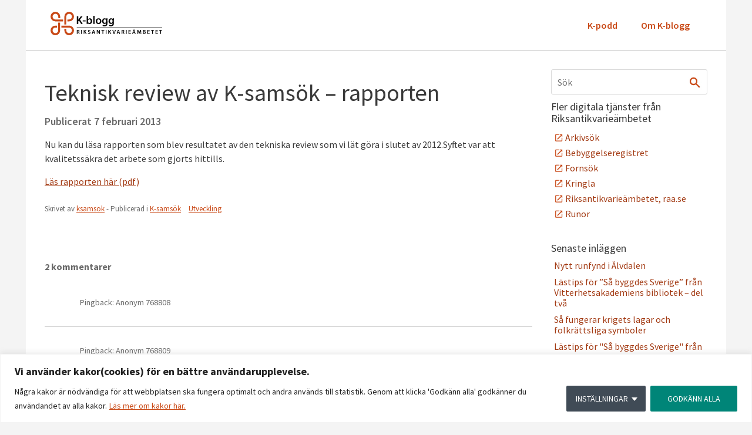

--- FILE ---
content_type: text/plain; charset=utf-8
request_url: https://directory.cookieyes.com/api/v1/ip
body_size: 0
content:
{"ip":"18.217.63.169","country":"US","country_name":"United States","region_code":"OH","in_eu":false,"continent":"NA"}